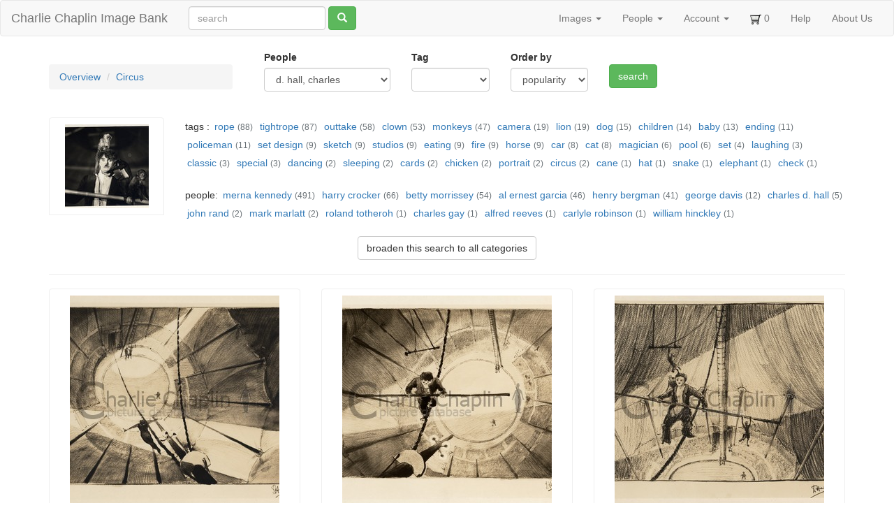

--- FILE ---
content_type: text/html; charset=utf-8
request_url: https://photo.charliechaplin.com/categories/25/images?asset_search%5Bwith_person_id%5D=585
body_size: 4060
content:
<!DOCTYPE html>
<html lang="en">
<head>
<title>Circus - Charlie Chaplin Image Bank</title>
<meta content="text/html; charset=utf-8" http-equiv="Content-Type">
<meta content="chrome=1" http-equiv="X-UA-Compatible">
<meta content="" name="Description">
<meta content="Sm44Xp96WSMjJntqg_uIR6bY9IRxYx8zwvIwW8buTHg" name="google-site-verification">
<meta content="noodp" name="robots">
<meta content="width=device-width, initial-scale=1.0" name="viewport">
<meta name="csrf-param" content="authenticity_token" />
<meta name="csrf-token" content="ZUUv-gAZ4eTNcqwKk5FVMS94RBXid5aHqO0etT0aLcSBGkQVMn-vRuc6p-4kd9XqTMw0YR52_6dtk4wi5VkN0A" />
<link rel="icon" type="image/x-icon" href="/assets/favicon-595035fafe737a6c45c11b715324ee1ad0c28683196cfaf6eedb28b751f2c9d4.ico" />
<link rel="stylesheet" href="/assets/application-d87d0fe2d039a26def1a3abdf60f0ba5b98465fc509c8a26167ac6a7e5dde174.css" />
<script src="/assets/application-9dc38083ca6d44ae557f963c6b711880f070d260cb4455e33c7082fe991db35c.js"></script>
<script>
  $(function () {
    $('[data-toggle="tooltip"]').tooltip()
  })
</script>


</head>
<body>
<header class="navbar navbar-default">
<div class="container-fluid">
<div class="navbar-header">
<button aria-controls="navbar" aria-expanded="false" class="navbar-toggle collapsed" data-target="#navbar" data-toggle="collapse" type="button">
<span class="sr-only">Toggle navigation</span>
<span class="icon-bar"></span>
<span class="icon-bar"></span>
<span class="icon-bar"></span>
</button>
<a class="navbar-brand" href="/">Charlie Chaplin Image Bank</a>
</div>
<form class="simple_form navbar-form navbar-left visible-lg visible-xs" id="new_asset_search" novalidate="novalidate" action="/images" accept-charset="UTF-8" method="get"><div class="form-group string optional asset_search_full_search"><input class="form-control string optional" autocomplete="off" placeholder="search" type="text" name="asset_search[full_search]" id="asset_search_full_search" /></div>
<button name="button" type="submit" class="btn btn-default btn btn-success hidden-xs"><span class="glyphicon glyphicon-search"></span>
</button></form><div class="navbar-collapse collapse" id="navbar">
<ul class="nav navbar-nav navbar-right">
<li class="dropdown">
<a class="dropdown-toggle" data-toggle="dropdown" href="#">Images
<span class="caret"></span>
</a><ul class="dropdown-menu">
<li><a href="/images">All Images</a></li>
<li class="divider"></li>
<li><a href="/categories">Overview</a></li>
<li><a href="/tags">Tags</a></li>
<li><a href="/galleries">Galleries</a></li>
</ul>
</li>
<li class="dropdown hidden-sm">
<a class="dropdown-toggle" data-toggle="dropdown" href="#">People
<span class="caret"></span>
</a><ul class="dropdown-menu">
<li><a href="/people">People</a></li>
<li><a href="/photographers">Photographers</a></li>
</ul>
</li>
<li class="dropdown not-click">
<a class="dropdown-toggle" data-toggle="dropdown" href="#">Account
<span class="caret"></span>
</a><ul class="dropdown-menu">
<li><a href="/account">My Account</a></li>
<li><a href="/user/sign_up">Sign Up!</a></li>
<li class="divider"></li>
<li><a href="/account/orders">My Orders</a></li>
<li><a href="/account/orders/new">Start New Order</a></li>
<li class="divider"></li>
<li><a href="/user/sign_in">Login</a></li>
<li><a rel="nofollow" data-method="delete" href="/user/sign_out">Logout</a></li>
</ul>
</li>
<li>
<a href="/cart_items"><img src="/assets/cart-292c1919c6e6613760fee94d821e4af02f37b663bb0b890d1ac24d4a99821bf1.png" width="16" height="16" />
<span id="cart-num">0</span>
</a></li>
<li class="hidden-sm">
<a href="/help">Help</a>
</li>
<li>
<a href="/about">About Us</a>
</li>
</ul>
</div>

</div>
</header>

<div class="container">

<div class="row">
<div class="col-md-3">
<br>
<ol class="breadcrumb large">
<li><a href="/categories">Overview</a></li>
<li><a href="/categories/25/images">Circus</a></li>
</ol>
</div>
<div class="col-md-9"><form class="simple_form new_asset_search" id="new_asset_search" novalidate="novalidate" action="/categories/25/images" accept-charset="UTF-8" method="get"><div class="col-md-3">
<div class="form-group select optional asset_search_with_person_id"><label class="control-label select optional" for="asset_search_with_person_id">People</label><select class="form-control select optional" name="asset_search[with_person_id]" id="asset_search_with_person_id"><option value="" label=" "></option>
<option value="214">bergman, henry</option>
<option value="207">crocker, harry</option>
<option selected="selected" value="585">d. hall, charles</option>
<option value="376">davis, george</option>
<option value="362">garcia, al ernest</option>
<option value="544">gay, charles</option>
<option value="378">hinckley, william</option>
<option value="263">kennedy, merna</option>
<option value="375">marlatt, mark</option>
<option value="161">morrissey, betty</option>
<option value="377">rand, john</option>
<option value="145">reeves, alfred</option>
<option value="168">robinson, carlyle</option>
<option value="301">totheroh, roland</option></select></div>
</div>
<div class="col-md-2">
<div class="form-group select optional asset_search_cached_tag_list_cont"><label class="control-label select optional" for="asset_search_cached_tag_list_cont">Tag</label><select class="form-control select optional" name="asset_search[cached_tag_list_cont]" id="asset_search_cached_tag_list_cont"><option value="" label=" "></option>
<option value="baby">baby</option>
<option value="camera">camera</option>
<option value="cane">cane</option>
<option value="car">car</option>
<option value="cards">cards</option>
<option value="cat">cat</option>
<option value="check">check</option>
<option value="chicken">chicken</option>
<option value="children">children</option>
<option value="circus">circus</option>
<option value="classic">classic</option>
<option value="clown">clown</option>
<option value="dancing">dancing</option>
<option value="dog">dog</option>
<option value="eating">eating</option>
<option value="elephant">elephant</option>
<option value="ending">ending</option>
<option value="fire">fire</option>
<option value="hat">hat</option>
<option value="horse">horse</option>
<option value="laughing">laughing</option>
<option value="lion">lion</option>
<option value="magician">magician</option>
<option value="monkeys">monkeys</option>
<option value="outtake">outtake</option>
<option value="policeman">policeman</option>
<option value="pool">pool</option>
<option value="portrait">portrait</option>
<option value="rope">rope</option>
<option value="set">set</option>
<option value="set design">set design</option>
<option value="sketch">sketch</option>
<option value="sleeping">sleeping</option>
<option value="snake">snake</option>
<option value="special">special</option>
<option value="studios">studios</option>
<option value="tightrope">tightrope</option></select></div>
</div>
<div class="col-md-2">
<div class="form-group select optional asset_search_order_by"><label class="control-label select optional" for="asset_search_order_by">Order by</label><select class="form-control select optional" name="asset_search[order_by]" id="asset_search_order_by"><option value="" label=" "></option>
<option selected="selected" value="ordered DESC, category_id, assets.id">popularity</option>
<option value="assets.no, assets.id">number</option>
<option value="asset_descriptions.dirname, assets.no, assets.id">folder</option>
<option value="categories.id, assets.best, asset_descriptions.dirname, assets.id">category(best)</option>
<option value="categories.id, asset_descriptions.dirname, assets.id">category</option>
<option value="assets.created_at DESC, assets.id">newest</option>
<option value="assets.id">oldest</option>
<option value="asset_descriptions.taken_on, assets.id">taken on</option></select></div>
</div>
<div class="col-md-1">
<br>
<input type="submit" name="commit" value="search" class="btn btn-success btn-ty" data-disable-with="search" />
</div>
</form>
</div>
</div>
<br>
<div class="row">
<div class="col-md-2">
<div class="polaroid">
<img src="/images/photos/0000/0475/Circus_52_square.jpg" />
</div>
</div>
<div class="col-md-10">
<div class="taggings">
tags :
<div class="tag">
<a href="/categories/25/images?asset_search%5Bcached_tag_list_cont%5D=rope">rope</a>
<small class="grey"> (88)</small>
</div>
<div class="tag">
<a href="/categories/25/images?asset_search%5Bcached_tag_list_cont%5D=tightrope">tightrope</a>
<small class="grey"> (87)</small>
</div>
<div class="tag">
<a href="/categories/25/images?asset_search%5Bcached_tag_list_cont%5D=outtake">outtake</a>
<small class="grey"> (58)</small>
</div>
<div class="tag">
<a href="/categories/25/images?asset_search%5Bcached_tag_list_cont%5D=clown">clown</a>
<small class="grey"> (53)</small>
</div>
<div class="tag">
<a href="/categories/25/images?asset_search%5Bcached_tag_list_cont%5D=monkeys">monkeys</a>
<small class="grey"> (47)</small>
</div>
<div class="tag">
<a href="/categories/25/images?asset_search%5Bcached_tag_list_cont%5D=camera">camera</a>
<small class="grey"> (19)</small>
</div>
<div class="tag">
<a href="/categories/25/images?asset_search%5Bcached_tag_list_cont%5D=lion">lion</a>
<small class="grey"> (19)</small>
</div>
<div class="tag">
<a href="/categories/25/images?asset_search%5Bcached_tag_list_cont%5D=dog">dog</a>
<small class="grey"> (15)</small>
</div>
<div class="tag">
<a href="/categories/25/images?asset_search%5Bcached_tag_list_cont%5D=children">children</a>
<small class="grey"> (14)</small>
</div>
<div class="tag">
<a href="/categories/25/images?asset_search%5Bcached_tag_list_cont%5D=baby">baby</a>
<small class="grey"> (13)</small>
</div>
<div class="tag">
<a href="/categories/25/images?asset_search%5Bcached_tag_list_cont%5D=ending">ending</a>
<small class="grey"> (11)</small>
</div>
<div class="tag">
<a href="/categories/25/images?asset_search%5Bcached_tag_list_cont%5D=policeman">policeman</a>
<small class="grey"> (11)</small>
</div>
<div class="tag">
<a href="/categories/25/images?asset_search%5Bcached_tag_list_cont%5D=set+design">set design</a>
<small class="grey"> (9)</small>
</div>
<div class="tag">
<a href="/categories/25/images?asset_search%5Bcached_tag_list_cont%5D=sketch">sketch</a>
<small class="grey"> (9)</small>
</div>
<div class="tag">
<a href="/categories/25/images?asset_search%5Bcached_tag_list_cont%5D=studios">studios</a>
<small class="grey"> (9)</small>
</div>
<div class="tag">
<a href="/categories/25/images?asset_search%5Bcached_tag_list_cont%5D=eating">eating</a>
<small class="grey"> (9)</small>
</div>
<div class="tag">
<a href="/categories/25/images?asset_search%5Bcached_tag_list_cont%5D=fire">fire</a>
<small class="grey"> (9)</small>
</div>
<div class="tag">
<a href="/categories/25/images?asset_search%5Bcached_tag_list_cont%5D=horse">horse</a>
<small class="grey"> (9)</small>
</div>
<div class="tag">
<a href="/categories/25/images?asset_search%5Bcached_tag_list_cont%5D=car">car</a>
<small class="grey"> (8)</small>
</div>
<div class="tag">
<a href="/categories/25/images?asset_search%5Bcached_tag_list_cont%5D=cat">cat</a>
<small class="grey"> (8)</small>
</div>
<div class="tag">
<a href="/categories/25/images?asset_search%5Bcached_tag_list_cont%5D=magician">magician</a>
<small class="grey"> (6)</small>
</div>
<div class="tag">
<a href="/categories/25/images?asset_search%5Bcached_tag_list_cont%5D=pool">pool</a>
<small class="grey"> (6)</small>
</div>
<div class="tag">
<a href="/categories/25/images?asset_search%5Bcached_tag_list_cont%5D=set">set</a>
<small class="grey"> (4)</small>
</div>
<div class="tag">
<a href="/categories/25/images?asset_search%5Bcached_tag_list_cont%5D=laughing">laughing</a>
<small class="grey"> (3)</small>
</div>
<div class="tag">
<a href="/categories/25/images?asset_search%5Bcached_tag_list_cont%5D=classic">classic</a>
<small class="grey"> (3)</small>
</div>
<div class="tag">
<a href="/categories/25/images?asset_search%5Bcached_tag_list_cont%5D=special">special</a>
<small class="grey"> (3)</small>
</div>
<div class="tag">
<a href="/categories/25/images?asset_search%5Bcached_tag_list_cont%5D=dancing">dancing</a>
<small class="grey"> (2)</small>
</div>
<div class="tag">
<a href="/categories/25/images?asset_search%5Bcached_tag_list_cont%5D=sleeping">sleeping</a>
<small class="grey"> (2)</small>
</div>
<div class="tag">
<a href="/categories/25/images?asset_search%5Bcached_tag_list_cont%5D=cards">cards</a>
<small class="grey"> (2)</small>
</div>
<div class="tag">
<a href="/categories/25/images?asset_search%5Bcached_tag_list_cont%5D=chicken">chicken</a>
<small class="grey"> (2)</small>
</div>
<div class="tag">
<a href="/categories/25/images?asset_search%5Bcached_tag_list_cont%5D=portrait">portrait</a>
<small class="grey"> (2)</small>
</div>
<div class="tag">
<a href="/categories/25/images?asset_search%5Bcached_tag_list_cont%5D=circus">circus</a>
<small class="grey"> (2)</small>
</div>
<div class="tag">
<a href="/categories/25/images?asset_search%5Bcached_tag_list_cont%5D=cane">cane</a>
<small class="grey"> (1)</small>
</div>
<div class="tag">
<a href="/categories/25/images?asset_search%5Bcached_tag_list_cont%5D=hat">hat</a>
<small class="grey"> (1)</small>
</div>
<div class="tag">
<a href="/categories/25/images?asset_search%5Bcached_tag_list_cont%5D=snake">snake</a>
<small class="grey"> (1)</small>
</div>
<div class="tag">
<a href="/categories/25/images?asset_search%5Bcached_tag_list_cont%5D=elephant">elephant</a>
<small class="grey"> (1)</small>
</div>
<div class="tag">
<a href="/categories/25/images?asset_search%5Bcached_tag_list_cont%5D=check">check</a>
<small class="grey"> (1)</small>
</div>
</div>
<br>
<div class="taggings">
people:
<div class="tag">
<a href="/categories/25/images?asset_search%5Bwith_person_id%5D=263">merna kennedy</a>
<small class="grey"> (491)</small>
</div>
<div class="tag">
<a href="/categories/25/images?asset_search%5Bwith_person_id%5D=207">harry crocker</a>
<small class="grey"> (66)</small>
</div>
<div class="tag">
<a href="/categories/25/images?asset_search%5Bwith_person_id%5D=161">betty morrissey</a>
<small class="grey"> (54)</small>
</div>
<div class="tag">
<a href="/categories/25/images?asset_search%5Bwith_person_id%5D=362">al ernest garcia</a>
<small class="grey"> (46)</small>
</div>
<div class="tag">
<a href="/categories/25/images?asset_search%5Bwith_person_id%5D=214">henry bergman</a>
<small class="grey"> (41)</small>
</div>
<div class="tag">
<a href="/categories/25/images?asset_search%5Bwith_person_id%5D=376">george davis</a>
<small class="grey"> (12)</small>
</div>
<div class="tag">
<a href="/categories/25/images?asset_search%5Bwith_person_id%5D=585">charles d. hall</a>
<small class="grey"> (5)</small>
</div>
<div class="tag">
<a href="/categories/25/images?asset_search%5Bwith_person_id%5D=377">john rand</a>
<small class="grey"> (2)</small>
</div>
<div class="tag">
<a href="/categories/25/images?asset_search%5Bwith_person_id%5D=375">mark marlatt</a>
<small class="grey"> (2)</small>
</div>
<div class="tag">
<a href="/categories/25/images?asset_search%5Bwith_person_id%5D=301">roland totheroh</a>
<small class="grey"> (1)</small>
</div>
<div class="tag">
<a href="/categories/25/images?asset_search%5Bwith_person_id%5D=544">charles gay</a>
<small class="grey"> (1)</small>
</div>
<div class="tag">
<a href="/categories/25/images?asset_search%5Bwith_person_id%5D=145">alfred reeves</a>
<small class="grey"> (1)</small>
</div>
<div class="tag">
<a href="/categories/25/images?asset_search%5Bwith_person_id%5D=168">carlyle robinson</a>
<small class="grey"> (1)</small>
</div>
<div class="tag">
<a href="/categories/25/images?asset_search%5Bwith_person_id%5D=378">william hinckley</a>
<small class="grey"> (1)</small>
</div>
</div>
</div>
</div>
<!-- / -->
<div class="row">
<div class="col-md-12">
<div class="center">
<br>
<a class="btn btn-default push-right" href="/images?asset_search%5Bwith_person_id%5D=585">broaden this search to all categories</a>
</div>
</div>
</div>

<!-- / -->
<hr>
<div class="row">
<div class="col-md-4 col-sm-6">
<div class="polaroid polaroid-asset">
<a href="/images/5450-cir-15bis-jpg"><div class="col-md-12">
<img class="img-responsive" src="/images/photos/0000/5450/cir_15bis_midsquare.jpg" />
<br>
</div>
</a><p>
<a href="/categories/25/images">Circus</a>
/
<a href="/images/5450-cir-15bis-jpg">cir_15bis.jpg</a>
&nbsp;
<a rel="fancybox-yo" title="Set design sketches for &quot;The Circus&quot; by Charles D. Hall" href="/images/photos/0000/5450/cir_15bis_big.jpg"><span class="glyphicon glyphicon-search" style="font-size: 1.1em; padding: 6px"></span>
</a></p>
<p>
Set design sketches for &quot;The Circus&quot; by Charles D. Hall
</p>
<div class="cartlink">
<a class="btn btn-default" data-remote="true" href="/cart_items/5450/add"><span class="glyphicon glyphicon-shopping-cart"></span>
select picture
</a></div>
<div class="small">
<br>
©Roy Export Company Ltd.
</div>
</div>

<br>
</div>
<div class="col-md-4 col-sm-6">
<div class="polaroid polaroid-asset">
<a href="/images/5679-cir-3-jpg"><div class="col-md-12">
<img class="img-responsive" src="/images/photos/0000/5679/cir_3_midsquare.jpg" />
<br>
</div>
</a><p>
<a href="/categories/25/images">Circus</a>
/
<a href="/images/5679-cir-3-jpg">cir_3.jpg</a>
&nbsp;
<a rel="fancybox-yo" title="Set design sketches for &quot;The Circus&quot;  by Charles D. Hall" href="/images/photos/0000/5679/cir_3_big.jpg"><span class="glyphicon glyphicon-search" style="font-size: 1.1em; padding: 6px"></span>
</a></p>
<p>
Set design sketches for &quot;The Circus&quot;  by Charles D. Hall
</p>
<div class="cartlink">
<a class="btn btn-default" data-remote="true" href="/cart_items/5679/add"><span class="glyphicon glyphicon-shopping-cart"></span>
select picture
</a></div>
<div class="small">
<br>
©Roy Export Company Ltd.
</div>
</div>

<br>
</div>
<div class="col-md-4 col-sm-6">
<div class="polaroid polaroid-asset">
<a href="/images/5480-cir-2bis-jpg"><div class="col-md-12">
<img class="img-responsive" src="/images/photos/0000/5480/cir_2bis_midsquare.jpg" />
<br>
</div>
</a><p>
<a href="/categories/25/images">Circus</a>
/
<a href="/images/5480-cir-2bis-jpg">cir_2bis.jpg</a>
&nbsp;
<a rel="fancybox-yo" title="Set design sketches for &quot;The Circus&quot;  by Charles D. Hall" href="/images/photos/0000/5480/cir_2bis_big.jpg"><span class="glyphicon glyphicon-search" style="font-size: 1.1em; padding: 6px"></span>
</a></p>
<p>
Set design sketches for &quot;The Circus&quot;  by Charles D. Hall
</p>
<div class="cartlink">
<a class="btn btn-default" data-remote="true" href="/cart_items/5480/add"><span class="glyphicon glyphicon-shopping-cart"></span>
select picture
</a></div>
<div class="small">
<br>
©Roy Export Company Ltd.
</div>
</div>

<br>
</div>
<div class="col-md-4 col-sm-6">
<div class="polaroid polaroid-asset">
<a href="/images/6108-cir-19bis-jpg"><div class="col-md-12">
<img class="img-responsive" src="/images/photos/0000/6108/cir_19bis_midsquare.jpg" />
<br>
</div>
</a><p>
<a href="/categories/25/images">Circus</a>
/
<a href="/images/6108-cir-19bis-jpg">cir_19bis.jpg</a>
&nbsp;
<a rel="fancybox-yo" title="Set design sketches for &quot;The Circus&quot; by Charles D. Hall" href="/images/photos/0000/6108/cir_19bis_big.jpg"><span class="glyphicon glyphicon-search" style="font-size: 1.1em; padding: 6px"></span>
</a></p>
<p>
Set design sketches for &quot;The Circus&quot; by Charles D. Hall
</p>
<div class="cartlink">
<a class="btn btn-default" data-remote="true" href="/cart_items/6108/add"><span class="glyphicon glyphicon-shopping-cart"></span>
select picture
</a></div>
<div class="small">
<br>
©Roy Export Company Ltd.
</div>
</div>

<br>
</div>
<div class="col-md-4 col-sm-6">
<div class="polaroid polaroid-asset">
<a href="/images/6227-cir-1bis-jpg"><div class="col-md-12">
<img class="img-responsive" src="/images/photos/0000/6227/cir_1bis_midsquare.jpg" />
<br>
</div>
</a><p>
<a href="/categories/25/images">Circus</a>
/
<a href="/images/6227-cir-1bis-jpg">cir_1bis.jpg</a>
&nbsp;
<a rel="fancybox-yo" title="Set design sketches for &quot;The Circus&quot; by Charles D. Hall" href="/images/photos/0000/6227/cir_1bis_big.jpg"><span class="glyphicon glyphicon-search" style="font-size: 1.1em; padding: 6px"></span>
</a></p>
<p>
Set design sketches for &quot;The Circus&quot; by Charles D. Hall
</p>
<div class="cartlink">
<a class="btn btn-default" data-remote="true" href="/cart_items/6227/add"><span class="glyphicon glyphicon-shopping-cart"></span>
select picture
</a></div>
<div class="small">
<br>
©Roy Export Company Ltd.
</div>
</div>

<br>
</div>
</div>
<!-- / -->
<br>
<div class="row">
<div class="col-md-2"></div>
<div class="col-md-8 text-center">

</div>
</div>

</div>
<div id="footer">
<div class="row"><div id="copyright">
<div class="outline" style="margin:20px 10px 10px 0">
All photographs from Chaplin films made from 1918 onwards © Roy Export S.A.S. All rights reserved. <br>
Images scanned by <a href="http://www.charliechaplinarchive.org">Cineteca di Bologna as part of Progetto Chaplin</a>
and by Musée de l'Elysée.
<br><br>
</div>
<div class="inline">
<a href="http://www.charliechaplin.com/en/contacts/articles/134-Reproduction-Copyright-of-Chaplin-images"><img src="/assets/logo.chaplin-46f35d933a068e00315c47c75257f4350f1a7815d3921b27447c62d1e3c09914.png" width="100" height="200" /></a>
</div>
<div class="inline">
<a href="http://www.charliechaplinarchive.org"><img src="/assets/logo.cineteca-2fb3c7b9ca6709dc490483420e13e70c268d3dca183822df55915630ae97b8e3.png" /></a>
</div>
</div>
<!-- / -->
<script>
  var tarteaucitronForceLanguage = '';
</script>

</div>
</div>
</body>
</html>
